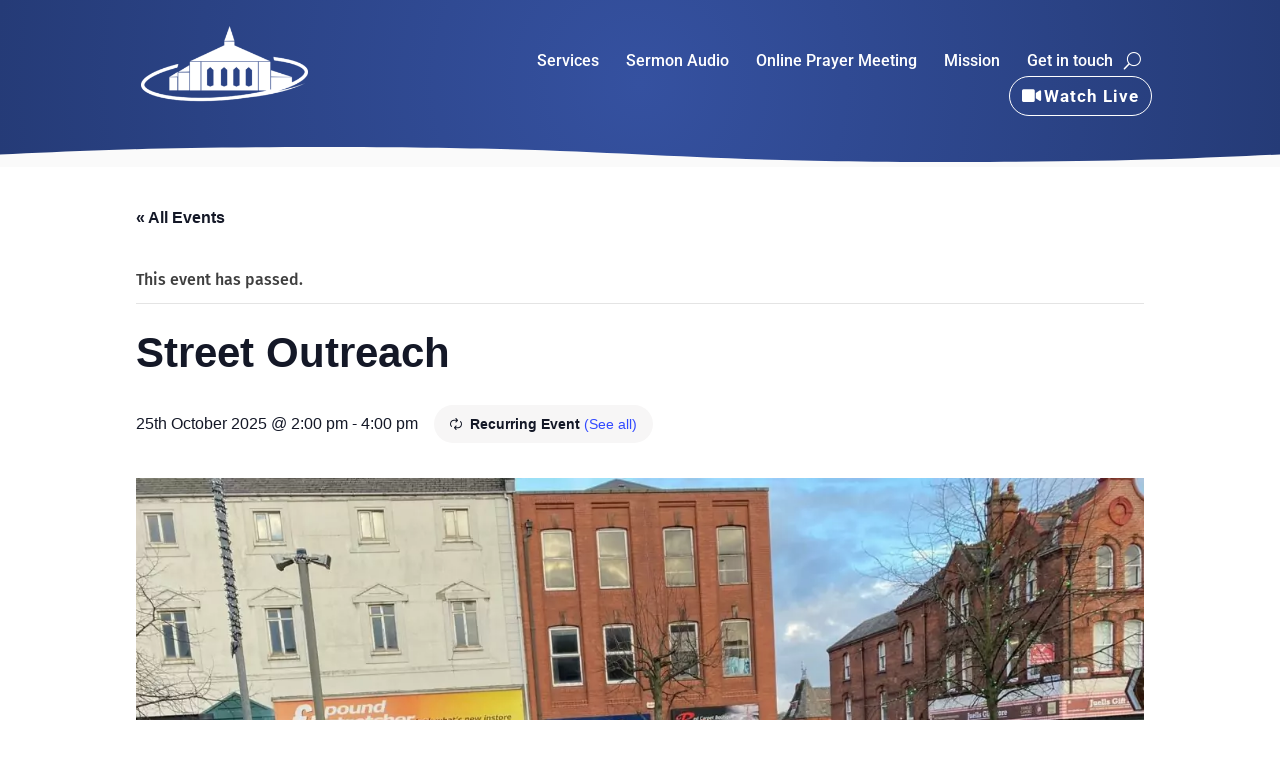

--- FILE ---
content_type: application/javascript; charset=utf-8
request_url: https://cdn.jsdelivr.net/npm/add-to-calendar-button@1.8
body_size: 7856
content:
const atcbVersion="1.8.10",isBrowser=new Function("try { return this===window; }catch(e){ return false; }"),isiOS=isBrowser()?new Function("if ((/iPad|iPhone|iPod/.test(navigator.userAgent) && !window.MSStream) || (navigator.platform === 'MacIntel' && navigator.maxTouchPoints > 1)){ return true; }else{ return false; }"):new Function("return false;");function atcb_init(){console.log("add-to-calendar button initialized (version "+atcbVersion+")"),console.log("See https://github.com/jekuer/add-to-calendar-button for details");let a=document.querySelectorAll(".atcb");if(0<a.length){var c=document.querySelectorAll(".atcb_initialized");for(let n=0;n<a.length;n++)if(!a[n].classList.contains("atcb_initialized")){let e,t=a[n].querySelector("script");t&&t.innerHTML?(e=JSON.parse(t.innerHTML.replace(/(\r\n|\n|\r)/gm,"").replace(/(<(?!br)([^>]+)>)/gi,"")),e=atcb_parse_schema_json(e),e.deleteJSON=!1):(e=JSON.parse(a[n].innerHTML.replace(/(\r\n|\n|\r)/gm,"").replace(/(<(?!br)([^>]+)>)/gi,"")),e.deleteJSON=!0),e=atcb_patch_config(e),atcb_check_required(e)&&(e=atcb_decorate_data(e),atcb_validate(e)&&atcb_generate(a[n],n+c.length,e))}}}function atcb_parse_schema_json(t){try{Object.keys(t.event).forEach(e=>{"@"!==e.charAt(0)&&(t[e]=t.event[e])}),delete t.event}catch(e){console.error("add-to-calendar button problem: it seems like you use the schema.org style, but did not define it properly")}return t}function atcb_patch_config(t){const n={title:"name",dateStart:"startDate",dateEnd:"endDate",timeStart:"startTime",timeEnd:"endTime"};return Object.keys(n).forEach(e=>{null==t[n[e]]&&null!=t[e]&&(t[n[e]]=t[e])}),t}function atcb_decorate_data(e){if((e=atcb_date_cleanup(e)).startDate=atcb_date_calculation(e.startDate),e.endDate=atcb_date_calculation(e.endDate),!e.description||e.description_iCal)return e;const t=Object.assign({},e);return t.description=t.description.replace(/<br\s*\/?>/gim,"\n"),t.description_iCal=t.description.replace("[url]","").replace("[/url]",""),t.description=t.description.replace(/\[url\](.*?)\[\/url\]/g,"<a href='$1' target='_blank' rel='noopener'>$1</a>"),t}function atcb_check_required(t){if(null==t.options||t.options.length<1)return console.error("add-to-calendar button generation failed: no options set"),!1;return["name","startDate","endDate"].every(function(e){return null!=t[e]&&""!=t[e]||(console.error("add-to-calendar button generation failed: required setting missing ["+e+"]"),!1)})}function atcb_date_cleanup(n){return["start","end"].forEach(function(t){var e;if(null!=n[t+"Date"]&&(n[t+"Date"]=n[t+"Date"].replace(/\..../,"").replace("Z",""),null!=(e=n[t+"Date"].split("T"))[1]&&(n[t+"Date"]=e[0],n[t+"Time"]=e[1])),null!=n[t+"Time"]&&8==n[t+"Time"].length){let e=n[t+"Time"];n[t+"Time"]=e.substring(0,e.length-3)}}),n}function atcb_date_calculation(e){let t=new Date;var n=t.getUTCMonth()+1+"-"+t.getUTCDate()+"-"+t.getUTCFullYear();const a=(e=e.replace(/today/gi,n)).split("+");n=a[0].split("-");let c=new Date(n[0],n[1]-1,n[2]);return n[0].length<4&&(c=new Date(n[2],n[0]-1,n[1])),null!=a[1]&&0<a[1]&&c.setDate(c.getDate()+parseInt(a[1])),c.getFullYear()+"-"+(c.getMonth()+1<10?"0":"")+(c.getMonth()+1)+"-"+(c.getDate()<10?"0":"")+c.getDate()}function atcb_validate(n){const t=["Apple","Google","iCal","Microsoft365","Outlook.com","MicrosoftTeams","Yahoo"];if(!n.options.every(function(e){e=e.split("|");return!!t.includes(e[0])||(console.error("add-to-calendar button generation failed: invalid option ["+e[0]+"]"),!1)}))return!1;const e=["startDate","endDate"];let a=e;if(!e.every(function(e){if(10!=n[e].length)return console.error("add-to-calendar button generation failed: date misspelled [-> YYYY-MM-DD]"),!1;var t=n[e].split("-");return t.length<3||3<t.length?(console.error("add-to-calendar button generation failed: date misspelled ["+e+": "+n[e]+"]"),!1):(a[e]=new Date(t[0],t[1]-1,t[2]),!0)}))return!1;return!!["startTime","endTime"].every(function(e){if(null!=n[e]){if(5!=n[e].length)return console.error("add-to-calendar button generation failed: time misspelled [-> HH:MM]"),!1;var t=n[e].split(":");if(t.length<2||2<t.length)return console.error("add-to-calendar button generation failed: time misspelled ["+e+": "+n[e]+"]"),!1;if(23<t[0])return console.error("add-to-calendar button generation failed: time misspelled - hours number too high ["+e+": "+t[0]+"]"),!1;if(59<t[1])return console.error("add-to-calendar button generation failed: time misspelled - minutes number too high ["+e+": "+t[1]+"]"),!1;"startTime"==e&&(a.startDate=new Date(a.startDate.getTime()+36e5*t[0]+6e4*t[1])),"endTime"==e&&(a.endDate=new Date(a.endDate.getTime()+36e5*t[0]+6e4*t[1]))}return!0})&&(null!=n.startTime&&null==n.endTime||null==n.startTime&&null!=n.endTime?(console.error("add-to-calendar button generation failed: if you set a starting time, you also need to define an end time"),!1):!(a.endDate<a.startDate)||(console.error("add-to-calendar button generation failed: end date before start date"),!1))}function atcb_generate(e,t,n){n.deleteJSON&&(e.innerHTML="");let a=document.createElement("div"),c=(a.classList.add("atcb_button_wrapper"),e.appendChild(a),document.createElement("button"));c.id="atcb_button_"+t,c.classList.add("atcb_button"),c.setAttribute("type","button"),a.appendChild(c),c.innerHTML='<span class="atcb_icon"><svg xmlns="http://www.w3.org/2000/svg" viewBox="0 0 122.88 122.88"><path d="M81.61 4.73c0-2.61 2.58-4.73 5.77-4.73s5.77 2.12 5.77 4.73v20.72c0 2.61-2.58 4.73-5.77 4.73s-5.77-2.12-5.77-4.73V4.73h0zm-3.65 76.03c1.83 0 3.32 1.49 3.32 3.32s-1.49 3.32-3.32 3.32l-12.95-.04-.04 12.93c0 1.83-1.49 3.32-3.32 3.32s-3.32-1.49-3.32-3.32l.04-12.94-12.93-.05c-1.83 0-3.32-1.49-3.32-3.32s1.49-3.32 3.32-3.32l12.94.04.04-12.93c0-1.83 1.49-3.32 3.32-3.32s3.32 1.49 3.32 3.32l-.04 12.95 12.94.04h0zM29.61 4.73c0-2.61 2.58-4.73 5.77-4.73s5.77 2.12 5.77 4.73v20.72c0 2.61-2.58 4.73-5.77 4.73s-5.77-2.12-5.77-4.73V4.73h0zM6.4 45.32h110.08V21.47c0-.8-.33-1.53-.86-2.07-.53-.53-1.26-.86-2.07-.86H103c-1.77 0-3.2-1.43-3.2-3.2s1.43-3.2 3.2-3.2h10.55c2.57 0 4.9 1.05 6.59 2.74s2.74 4.02 2.74 6.59v27.06 65.03c0 2.57-1.05 4.9-2.74 6.59s-4.02 2.74-6.59 2.74H9.33c-2.57 0-4.9-1.05-6.59-2.74-1.69-1.7-2.74-4.03-2.74-6.6V48.53 21.47c0-2.57 1.05-4.9 2.74-6.59s4.02-2.74 6.59-2.74H20.6c1.77 0 3.2 1.43 3.2 3.2s-1.43 3.2-3.2 3.2H9.33c-.8 0-1.53.33-2.07.86-.53.53-.86 1.26-.86 2.07v23.85h0zm110.08 6.41H6.4v61.82c0 .8.33 1.53.86 2.07.53.53 1.26.86 2.07.86h104.22c.8 0 1.53-.33 2.07-.86.53-.53.86-1.26.86-2.07V51.73h0zM50.43 18.54c-1.77 0-3.2-1.43-3.2-3.2s1.43-3.2 3.2-3.2h21.49c1.77 0 3.2 1.43 3.2 3.2s-1.43 3.2-3.2 3.2H50.43h0z"/></svg></span>',c.innerHTML+='<span class="atcb_text">'+(n.label||"Add to Calendar")+"</span>","click"==n.trigger?c.addEventListener("mousedown",()=>atcb_toggle(n,c,!0,!1)):(c.addEventListener("touchstart",()=>atcb_toggle(n,c,!0,!1),{passive:!0}),c.addEventListener("mouseenter",()=>atcb_open(n,c,!0,!1))),c.addEventListener("keydown",function(e){"Enter"==e.key&&atcb_toggle(n,c,!0)}),e.classList.remove("atcb"),e.classList.add("atcb_initialized"),n.inline?e.style.display="inline-block":e.style.display="block",console.log("add-to-calendar button #"+(t+1)+" created")}function atcb_generate_dropdown_list(a){const c=document.createElement("div");return c.classList.add("atcb_list"),a.options.forEach(function(e){var t=e.split("|");let n=document.createElement("div");switch(n.classList.add("atcb_list_item"),n.tabIndex=0,c.appendChild(n),t[0]){case"Apple":n.innerHTML='<span class="atcb_icon"><svg xmlns="http://www.w3.org/2000/svg" width="64" height="64" shape-rendering="geometricPrecision" image-rendering="optimizeQuality" fill-rule="evenodd" viewBox="0 0 640 640"><path d="M494.782 340.02c-.803-81.025 66.084-119.907 69.072-121.832-37.595-54.993-96.167-62.552-117.037-63.402-49.843-5.032-97.242 29.362-122.565 29.362-25.253 0-64.277-28.607-105.604-27.85-54.32.803-104.4 31.594-132.403 80.245C29.81 334.457 71.81 479.58 126.816 558.976c26.87 38.882 58.914 82.56 100.997 81 40.512-1.594 55.843-26.244 104.848-26.244 48.993 0 62.753 26.245 105.64 25.406 43.606-.803 71.232-39.638 97.925-78.65 30.887-45.12 43.548-88.75 44.316-90.994-.969-.437-85.029-32.634-85.879-129.439l.118-.035zM414.23 102.178C436.553 75.095 451.636 37.5 447.514-.024c-32.162 1.311-71.163 21.437-94.253 48.485-20.729 24.012-38.836 62.28-33.993 99.036 35.918 2.8 72.591-18.248 94.926-45.272l.036-.047z"/></svg></span>',n.innerHTML+='<span class="atcb_text">',n.innerHTML+=t[1]||"Apple",n.innerHTML+="</span>",n.addEventListener("click",function(){atcb_generate_ical(a),atcb_close()});break;case"Google":n.innerHTML='<span class="atcb_icon"><svg xmlns="http://www.w3.org/2000/svg" viewBox="0 0 122.88 122.88"><path d="M93.78 29.1H29.1v64.68h64.68V29.1z" fill="#fff"/><path d="M93.78 122.88l29.1-29.1h-29.1v29.1z" fill="#f72a25"/><path d="M122.88 29.1h-29.1v64.68h29.1V29.1z" fill="#fbbc04"/><path d="M93.78 93.78H29.1v29.1h64.68v-29.1z" fill="#34a853"/><path d="M0 93.78v19.4c0 5.36 4.34 9.7 9.7 9.7h19.4v-29.1H0h0z" fill="#188038"/><path d="M122.88 29.1V9.7c0-5.36-4.34-9.7-9.7-9.7h-19.4v29.1h29.1 0z" fill="#1967d2"/><path d="M93.78 0H9.7C4.34 0 0 4.34 0 9.7v84.08h29.1V29.1h64.67V0h.01z" fill="#4285f4"/><path d="M42.37 79.27c-2.42-1.63-4.09-4.02-5-7.17l5.61-2.31c.51 1.94 1.4 3.44 2.67 4.51 1.26 1.07 2.8 1.59 4.59 1.59 1.84 0 3.41-.56 4.73-1.67 1.32-1.12 1.98-2.54 1.98-4.26 0-1.76-.7-3.2-2.09-4.32s-3.14-1.67-5.22-1.67H46.4v-5.55h2.91c1.79 0 3.31-.48 4.54-1.46 1.23-.97 1.84-2.3 1.84-3.99 0-1.5-.55-2.7-1.65-3.6s-2.49-1.35-4.18-1.35c-1.65 0-2.96.44-3.93 1.32s-1.7 2-2.12 3.24l-5.55-2.31c.74-2.09 2.09-3.93 4.07-5.52s4.51-2.39 7.58-2.39c2.27 0 4.32.44 6.13 1.32s3.23 2.1 4.26 3.65c1.03 1.56 1.54 3.31 1.54 5.25 0 1.98-.48 3.65-1.43 5.03-.95 1.37-2.13 2.43-3.52 3.16v.33c1.79.74 3.36 1.96 4.51 3.52 1.17 1.58 1.76 3.46 1.76 5.66s-.56 4.16-1.67 5.88c-1.12 1.72-2.66 3.08-4.62 4.07s-4.17 1.49-6.62 1.49c-2.84 0-5.46-.81-7.88-2.45h0 0zm34.46-27.84l-6.16 4.45-3.08-4.67 11.05-7.97h4.24v37.6h-6.05V51.43h0z" fill="#1a73e8"/></svg></span>',n.innerHTML+='<span class="atcb_text">',n.innerHTML+=t[1]||"Google",n.innerHTML+="</span>",n.addEventListener("click",function(){atcb_generate_google(a),atcb_close()});break;case"iCal":n.innerHTML='<span class="atcb_icon"><svg xmlns="http://www.w3.org/2000/svg" viewBox="0 0 122.88 122.88"><path d="M81.61 4.73c0-2.61 2.58-4.73 5.77-4.73s5.77 2.12 5.77 4.73v20.72c0 2.61-2.58 4.73-5.77 4.73s-5.77-2.12-5.77-4.73V4.73h0zm-15.5 99.08c-.34 0-.61-1.43-.61-3.2s.27-3.2.61-3.2H81.9c.34 0 .61 1.43.61 3.2s-.27 3.2-.61 3.2H66.11h0zM15.85 67.09c-.34 0-.61-1.43-.61-3.2s.27-3.2.61-3.2h15.79c.34 0 .61 1.43.61 3.2s-.27 3.2-.61 3.2H15.85h0zm25.13 0c-.34 0-.61-1.43-.61-3.2s.27-3.2.61-3.2h15.79c.34 0 .61 1.43.61 3.2s-.27 3.2-.61 3.2H40.98h0zm25.13 0c-.34 0-.61-1.43-.61-3.2s.27-3.2.61-3.2H81.9c.34 0 .61 1.43.61 3.2s-.27 3.2-.61 3.2H66.11h0zm25.14 0c-.34 0-.61-1.43-.61-3.2s.27-3.2.61-3.2h15.79c.34 0 .61 1.43.61 3.2s-.27 3.2-.61 3.2H91.25h0zm-75.4 18.36c-.34 0-.61-1.43-.61-3.2s.27-3.2.61-3.2h15.79c.34 0 .61 1.43.61 3.2s-.27 3.2-.61 3.2H15.85h0zm25.13 0c-.34 0-.61-1.43-.61-3.2s.27-3.2.61-3.2h15.79c.34 0 .61 1.43.61 3.2s-.27 3.2-.61 3.2H40.98h0zm25.13 0c-.34 0-.61-1.43-.61-3.2s.27-3.2.61-3.2H81.9c.34 0 .61 1.43.61 3.2s-.27 3.2-.61 3.2H66.11h0zm25.14 0c-.34 0-.61-1.43-.61-3.2s.27-3.2.61-3.2h15.79c.34 0 .61 1.43.61 3.2s-.27 3.2-.61 3.2H91.25h0zm-75.4 18.36c-.34 0-.61-1.43-.61-3.2s.27-3.2.61-3.2h15.79c.34 0 .61 1.43.61 3.2s-.27 3.2-.61 3.2H15.85h0zm25.13 0c-.34 0-.61-1.43-.61-3.2s.27-3.2.61-3.2h15.79c.34 0 .61 1.43.61 3.2s-.27 3.2-.61 3.2H40.98h0zM29.61 4.73c0-2.61 2.58-4.73 5.77-4.73s5.77 2.12 5.77 4.73v20.72c0 2.61-2.58 4.73-5.77 4.73s-5.77-2.12-5.77-4.73V4.73h0zM6.4 45.32h110.07V21.47c0-.8-.33-1.53-.86-2.07-.53-.53-1.26-.86-2.07-.86H103c-1.77 0-3.2-1.43-3.2-3.2s1.43-3.2 3.2-3.2h10.55c2.57 0 4.9 1.05 6.59 2.74s2.74 4.02 2.74 6.59v27.06 65.03c0 2.57-1.05 4.9-2.74 6.59s-4.02 2.74-6.59 2.74H9.33c-2.57 0-4.9-1.05-6.59-2.74-1.69-1.7-2.74-4.03-2.74-6.6V48.52 21.47c0-2.57 1.05-4.9 2.74-6.59s4.02-2.74 6.59-2.74H20.6c1.77 0 3.2 1.43 3.2 3.2s-1.43 3.2-3.2 3.2H9.33c-.8 0-1.53.33-2.07.86-.53.53-.86 1.26-.86 2.07v23.85h0zm110.08 6.41H6.4v61.82c0 .8.33 1.53.86 2.07.53.53 1.26.86 2.07.86h104.22c.8 0 1.53-.33 2.07-.86.53-.53.86-1.26.86-2.07V51.73h0zM50.43 18.54c-1.77 0-3.2-1.43-3.2-3.2s1.43-3.2 3.2-3.2h21.49c1.77 0 3.2 1.43 3.2 3.2s-1.43 3.2-3.2 3.2H50.43h0z"/></svg></span>',n.innerHTML+='<span class="atcb_text">',n.innerHTML+=t[1]||"iCal File",n.innerHTML+="</span>",n.addEventListener("click",function(){atcb_generate_ical(a),atcb_close()});break;case"MicrosoftTeams":n.innerHTML='<span class="atcb_icon"><svg xmlns="http://www.w3.org/2000/svg" xmlns:xlink="http://www.w3.org/1999/xlink" viewBox="0 0 2228.833 2073.333"><g fill="#5059c9"><path d="M1554.637 777.5h575.713c54.391 0 98.483 44.092 98.483 98.483v524.398c0 199.901-162.051 361.952-361.952 361.952h0-1.711c-199.901.028-361.975-162-362.004-361.901v-.052-571.409c.001-28.427 23.045-51.471 51.471-51.471h0z"/><circle cx="1943.75" cy="440.583" r="233.25"/></g><g fill="#7b83eb"><circle cx="1218.083" cy="336.917" r="336.917"/><path d="M1667.323 777.5H717.01c-53.743 1.33-96.257 45.931-95.01 99.676v598.105c-7.505 322.519 247.657 590.16 570.167 598.053 322.51-7.893 577.671-275.534 570.167-598.053V877.176c1.245-53.745-41.268-98.346-95.011-99.676z"/></g><path opacity=".1" d="M1244 777.5v838.145c-.258 38.435-23.549 72.964-59.09 87.598-11.316 4.787-23.478 7.254-35.765 7.257H667.613c-6.738-17.105-12.958-34.21-18.142-51.833-18.144-59.477-27.402-121.307-27.472-183.49V877.02c-1.246-53.659 41.198-98.19 94.855-99.52H1244z"/><path opacity=".2" d="M1192.167 777.5v889.978a91.84 91.84 0 0 1-7.257 35.765c-14.634 35.541-49.163 58.833-87.598 59.09H691.975c-8.812-17.105-17.105-34.21-24.362-51.833s-12.958-34.21-18.142-51.833a631.28 631.28 0 0 1-27.472-183.49V877.02c-1.246-53.659 41.198-98.19 94.855-99.52h475.313z"/><path opacity=".2" d="M1192.167 777.5v786.312c-.395 52.223-42.632 94.46-94.855 94.855h-447.84A631.28 631.28 0 0 1 622 1475.177V877.02c-1.246-53.659 41.198-98.19 94.855-99.52h475.312z"/><path opacity=".2" d="M1140.333 777.5v786.312c-.395 52.223-42.632 94.46-94.855 94.855H649.472A631.28 631.28 0 0 1 622 1475.177V877.02c-1.246-53.659 41.198-98.19 94.855-99.52h423.478z"/><path opacity=".1" d="M1244 509.522v163.275c-8.812.518-17.105 1.037-25.917 1.037s-17.105-.518-25.917-1.037c-17.496-1.161-34.848-3.937-51.833-8.293a336.92 336.92 0 0 1-233.25-198.003 288.02 288.02 0 0 1-16.587-51.833h258.648c52.305.198 94.657 42.549 94.856 94.854z"/><use xlink:href="#C" opacity=".2"/><use xlink:href="#C" opacity=".2"/><path opacity=".2" d="M1140.333 561.355v103.148A336.92 336.92 0 0 1 907.083 466.5h138.395c52.305.199 94.656 42.551 94.855 94.855z"/><linearGradient id="A" gradientUnits="userSpaceOnUse" x1="198.099" y1="392.261" x2="942.234" y2="1681.073"><stop offset="0" stop-color="#5a62c3"/><stop offset=".5" stop-color="#4d55bd"/><stop offset="1" stop-color="#3940ab"/></linearGradient><path fill="url(#A)" d="M95.01 466.5h950.312c52.473 0 95.01 42.538 95.01 95.01v950.312c0 52.473-42.538 95.01-95.01 95.01H95.01c-52.473 0-95.01-42.538-95.01-95.01V561.51c0-52.472 42.538-95.01 95.01-95.01z"/><path fill="#fff" d="M820.211,828.193H630.241v517.297H509.211V828.193H320.123V727.844h500.088V828.193z"/><defs ><path id="C" d="M1192.167 561.355v111.442c-17.496-1.161-34.848-3.937-51.833-8.293a336.92 336.92 0 0 1-233.25-198.003h190.228c52.304.198 94.656 42.55 94.855 94.854z"/></defs></svg></span>',n.innerHTML+='<span class="atcb_text">',n.innerHTML+=t[1]||"Microsoft Teams",n.innerHTML+="</span>",n.addEventListener("click",function(){atcb_generate_teams(a),atcb_close()});break;case"Microsoft365":n.innerHTML='<span class="atcb_icon"><svg xmlns="http://www.w3.org/2000/svg" viewBox="0 0 278050 333334" shape-rendering="geometricPrecision" image-rendering="optimizeQuality" fill-rule="evenodd"><path fill="#ea3e23" d="M278050 305556l-29-16V28627L178807 0 448 66971l-448 87 22 200227 60865-23821V80555l117920-28193-17 239519L122 267285l178668 65976v73l99231-27462v-316z"/></svg></span>',n.innerHTML+='<span class="atcb_text">',n.innerHTML+=t[1]||"Microsoft 365",n.innerHTML+="</span>",n.addEventListener("click",function(){atcb_generate_microsoft(a,"365"),atcb_close()});break;case"Outlook.com":n.innerHTML='<span class="atcb_icon"><svg xmlns="http://www.w3.org/2000/svg" viewBox="-0.129793726981 0 33.251996719421 32" width="2500" height="2397"><path d="M28.596 2H11.404A1.404 1.404 0 0 0 10 3.404V5l9.69 3L30 5V3.404A1.404 1.404 0 0 0 28.596 2z" fill="#0364b8"/><path d="M31.65 17.405A11.341 11.341 0 0 0 32 16a.666.666 0 0 0-.333-.576l-.013-.008-.004-.002L20.812 9.24a1.499 1.499 0 0 0-1.479-.083 1.49 1.49 0 0 0-.145.082L8.35 15.415l-.004.002-.012.007A.666.666 0 0 0 8 16a11.344 11.344 0 0 0 .35 1.405l11.492 8.405z" fill="#0a2767"/><path d="M24 5h-7l-2.021 3L17 11l7 6h6v-6z" fill="#28a8ea"/><path d="M10 5h7v6h-7z" fill="#0078d4"/><path d="M24 5h6v6h-6z" fill="#50d9ff"/><path d="M24 17l-7-6h-7v6l7 6 10.832 1.768z" fill="#0364b8"/><path d="M17 11h7v6h-7z" fill="#0078d4"/><path d="M10 17h7v6h-7z" fill="#064a8c"/><path d="M24 17h6v6h-6z" fill="#0078d4"/><path d="M20.19 25.218l-11.793-8.6.495-.87 10.909 6.212a.528.528 0 0 0 .42-.012l10.933-6.23.496.869z" fill="#0a2767" opacity=".5"/><path d="M31.667 16.577l-.014.008-.003.002-10.838 6.174a1.497 1.497 0 0 1-1.46.091l3.774 5.061 8.254 1.797v.004A1.498 1.498 0 0 0 32 28.5V16a.666.666 0 0 1-.333.577z" fill="#1490df"/><path d="M32 28.5v-.738l-9.983-5.688-1.205.687a1.497 1.497 0 0 1-1.46.091l3.774 5.061 8.254 1.797v.004A1.498 1.498 0 0 0 32 28.5z" opacity=".05"/><path d="M31.95 28.883L21.007 22.65l-.195.11a1.497 1.497 0 0 1-1.46.092l3.774 5.061 8.254 1.797v.004a1.501 1.501 0 0 0 .57-.83z" opacity=".1"/><path d="M8.35 16.59v-.01h-.01l-.03-.02A.65.65 0 0 1 8 16v12.5A1.498 1.498 0 0 0 9.5 30h21a1.503 1.503 0 0 0 .37-.05.637.637 0 0 0 .18-.06.142.142 0 0 0 .06-.02 1.048 1.048 0 0 0 .23-.13c.02-.01.03-.01.04-.03z" fill="#28a8ea"/><path d="M18 24.667V8.333A1.337 1.337 0 0 0 16.667 7H10.03v7.456l-1.68.958-.005.002-.012.007A.666.666 0 0 0 8 16v.005V16v10h8.667A1.337 1.337 0 0 0 18 24.667z" opacity=".1"/><path d="M17 25.667V9.333A1.337 1.337 0 0 0 15.667 8H10.03v6.456l-1.68.958-.005.002-.012.007A.666.666 0 0 0 8 16v.005V16v11h7.667A1.337 1.337 0 0 0 17 25.667z" opacity=".2"/><path d="M17 23.667V9.333A1.337 1.337 0 0 0 15.667 8H10.03v6.456l-1.68.958-.005.002-.012.007A.666.666 0 0 0 8 16v.005V16v9h7.667A1.337 1.337 0 0 0 17 23.667z" opacity=".2"/><path d="M16 23.667V9.333A1.337 1.337 0 0 0 14.667 8H10.03v6.456l-1.68.958-.005.002-.012.007A.666.666 0 0 0 8 16v.005V16v9h6.667A1.337 1.337 0 0 0 16 23.667z" opacity=".2"/><path d="M1.333 8h13.334A1.333 1.333 0 0 1 16 9.333v13.334A1.333 1.333 0 0 1 14.667 24H1.333A1.333 1.333 0 0 1 0 22.667V9.333A1.333 1.333 0 0 1 1.333 8z" fill="#0078d4"/><path d="M3.867 13.468a4.181 4.181 0 0 1 1.642-1.814A4.965 4.965 0 0 1 8.119 11a4.617 4.617 0 0 1 2.413.62 4.14 4.14 0 0 1 1.598 1.733 5.597 5.597 0 0 1 .56 2.55 5.901 5.901 0 0 1-.577 2.666 4.239 4.239 0 0 1-1.645 1.794A4.8 4.8 0 0 1 7.963 21a4.729 4.729 0 0 1-2.468-.627 4.204 4.204 0 0 1-1.618-1.736 5.459 5.459 0 0 1-.567-2.519 6.055 6.055 0 0 1 .557-2.65zm1.75 4.258a2.716 2.716 0 0 0 .923 1.194 2.411 2.411 0 0 0 1.443.435 2.533 2.533 0 0 0 1.541-.449 2.603 2.603 0 0 0 .897-1.197 4.626 4.626 0 0 0 .286-1.665 5.063 5.063 0 0 0-.27-1.686 2.669 2.669 0 0 0-.866-1.24 2.387 2.387 0 0 0-1.527-.473 2.493 2.493 0 0 0-1.477.439 2.741 2.741 0 0 0-.944 1.203 4.776 4.776 0 0 0-.007 3.44z" fill="#fff"/></svg></span>',n.innerHTML+='<span class="atcb_text">',n.innerHTML+=t[1]||"Outlook.com",n.innerHTML+="</span>",n.addEventListener("click",function(){atcb_generate_microsoft(a,"outlook"),atcb_close()});break;case"Yahoo":n.innerHTML='<span class="atcb_icon"><svg xmlns="http://www.w3.org/2000/svg" viewBox="0 0 3386.34 3010.5" shape-rendering="geometricPrecision" image-rendering="optimizeQuality" fill-rule="evenodd"><path d="M0 732.88h645.84l376.07 962.1 380.96-962.1h628.76l-946.8 2277.62H451.98l259.19-603.53L.02 732.88zm2763.84 768.75h-704.26L2684.65 0l701.69.03-622.5 1501.6zm-519.78 143.72c216.09 0 391.25 175.17 391.25 391.22 0 216.06-175.16 391.23-391.25 391.23-216.06 0-391.19-175.17-391.19-391.23 0-216.05 175.16-391.22 391.19-391.22z" fill="#5f01d1" fill-rule="nonzero"/></svg></span>',n.innerHTML+='<span class="atcb_text">',n.innerHTML+=t[1]||"Yahoo",n.innerHTML+="</span>",n.addEventListener("click",function(){atcb_generate_yahoo(a),atcb_close()})}n.addEventListener("keydown",function(e){"Enter"==e.key&&this.click()})}),c}function atcb_generate_bg_overlay(e){const t=document.createElement("div");t.classList.add("atcb_bgoverlay"),t.tabIndex=0,t.addEventListener("click",()=>atcb_close(!0));let n=!1;return t.addEventListener("touchstart",()=>n=!1,{passive:!0}),t.addEventListener("touchmove",()=>n=!0,{passive:!0}),t.addEventListener("touchend",function(){0==n&&atcb_close(!0)},{passive:!0}),t.addEventListener("focus",()=>atcb_close(!1)),"click"!==e.trigger?t.addEventListener("mousemove",()=>atcb_close(!0)):t.classList.add("atcb_click"),t}function atcb_toggle(e,t,n,a=!0){t.classList.contains("atcb_active")?atcb_close():atcb_open(e,t,n,a)}function atcb_open(e,t,n=!1,a=!0){if(!document.querySelector(".atcb_list")){const c=atcb_generate_dropdown_list(e,n);t?(t.classList.add("atcb_active"),t=t.getBoundingClientRect(),c.style.width=t.width+"px",c.style.top=t.bottom+window.scrollY-3+"px",c.style.left=t.left+"px"):c.classList.add("atcb_modal"),n&&c.classList.add("atcb_generated_button"),document.body.appendChild(c),document.body.appendChild(atcb_generate_bg_overlay(e)),a&&c.firstChild.focus()}}function atcb_close(e=!1){if(!e){let e=document.querySelector(".atcb_active");e?e.focus():(e=document.querySelector(".atcb_customTrigger"),e&&e.focus())}Array.from(document.querySelectorAll(".atcb_active")).forEach(e=>{e.classList.remove("atcb_active")}),Array.from(document.querySelectorAll(".atcb_list")).concat(Array.from(document.querySelectorAll(".atcb_bgoverlay"))).forEach(e=>e.remove())}function atcb_action(e,t){if(!atcb_check_required(e))throw new Error("data missing; see logs");if(!atcb_validate(e=atcb_decorate_data(e)))throw new Error("Invalid data; see logs");atcb_open(e,t)}function atcb_generate_google(e){let t="https://calendar.google.com/calendar/render?action=TEMPLATE";var n=atcb_generate_time(e,"clean","google");t+="&dates="+n.start+"%2F"+n.end,null!=e.name&&""!=e.name&&(t+="&text="+encodeURIComponent(e.name)),null!=e.location&&""!=e.location&&(t+="&location="+encodeURIComponent(e.location),isiOS()&&(null==e.description||""==e.description?e.description="":e.description+="<br><br>",e.description+="&#128205;: "+e.location)),null!=e.description&&""!=e.description&&(t+="&details="+encodeURIComponent(e.description)),window.open(t,"_blank").focus()}function atcb_generate_yahoo(e){let t="https://calendar.yahoo.com/?v=60";var n=atcb_generate_time(e,"clean");t+="&st="+n.start+"&et="+n.end,n.allday&&(t+="&dur=allday"),null!=e.name&&""!=e.name&&(t+="&title="+encodeURIComponent(e.name)),null!=e.location&&""!=e.location&&(t+="&in_loc="+encodeURIComponent(e.location)),null!=e.description&&""!=e.description&&(t+="&desc="+encodeURIComponent(e.description)),window.open(t,"_blank").focus()}function atcb_generate_microsoft(e,t="365"){let n="https://";n+="outlook"==t?"outlook.live.com":"outlook.office.com",n+="/calendar/0/deeplink/compose?path=%2Fcalendar%2Faction%2Fcompose&rru=addevent";t=atcb_generate_time(e,"delimiters","microsoft");n+="&startdt="+t.start+"&enddt="+t.end,t.allday&&(n+="&allday=true"),null!=e.name&&""!=e.name&&(n+="&subject="+encodeURIComponent(e.name)),null!=e.location&&""!=e.location&&(n+="&location="+encodeURIComponent(e.location)),null!=e.description&&""!=e.description&&(n+="&body="+encodeURIComponent(e.description.replace(/\n/g,"<br>"))),window.open(n,"_blank").focus()}function atcb_generate_teams(e){let t="https://teams.microsoft.com/l/meeting/new?";var n=atcb_generate_time(e,"delimiters","microsoft");t+="&startTime="+n.start+"&endTime="+n.end;let a="";null!=e.name&&""!=e.name&&(t+="&subject="+encodeURIComponent(e.name)),null!=e.location&&""!=e.location&&(a=encodeURIComponent(e.location),t+="&location="+a,a+=" // "),null!=e.description_iCal&&""!=e.description_iCal&&(t+="&content="+a+encodeURIComponent(e.description_iCal)),window.open(t,"_blank").focus()}function atcb_generate_ical(t){let e=new Date;e=e.toISOString().replace(/\..../g,"").replace(/[^a-z0-9]/gi,"");var n=atcb_generate_time(t,"clean","ical");let a="",c=(n.allday&&(a=";VALUE=DATE"),["BEGIN:VCALENDAR","VERSION:2.0","CALSCALE:GREGORIAN","BEGIN:VEVENT","DTSTAMP:"+n.start,"DTSTART"+a+":"+n.start,"DTEND"+a+":"+n.end,"SUMMARY:"+t.name]);null!=t.description_iCal&&""!=t.description_iCal&&c.push("DESCRIPTION:"+t.description_iCal.replace(/\n/g,"\\n")),null!=t.location&&""!=t.location&&c.push("LOCATION:"+t.location),c.push("STATUS:CONFIRMED","LAST-MODIFIED:"+e,"SEQUENCE:0","END:VEVENT","END:VCALENDAR");n="data:text/calendar;charset=utf-8,"+encodeURIComponent(c.join("\r\n"));try{if(!window.ActiveXObject){let e=document.createElement("a");e.href=n,e.target="_blank",e.download=t.iCalFileName||"event-to-save-in-my-calendar";var o=new MouseEvent("click",{view:window,bubbles:!0,cancelable:!1});e.dispatchEvent(o),(window.URL||window.webkitURL).revokeObjectURL(e.href)}}catch(e){console.error(e)}}function atcb_generate_time(n,a="delimiters",c="general"){var o=n.startDate.split("-"),i=n.endDate.split("-");let l="",r="",s=!1;if(null!=n.startTime&&null!=n.endTime)if(null!=n.timeZoneOffset&&""!=n.timeZoneOffset)l=new Date(o[0]+"-"+o[1]+"-"+o[2]+"T"+n.startTime+":00.000"+n.timeZoneOffset),r=new Date(i[0]+"-"+i[1]+"-"+i[2]+"T"+n.endTime+":00.000"+n.timeZoneOffset),l=l.toISOString().replace(".000",""),r=r.toISOString().replace(".000",""),"clean"==a&&(l=l.replace(/\-/g,"").replace(/\:/g,""),r=r.replace(/\-/g,"").replace(/\:/g,""));else{if(l=new Date(o[0]+"-"+o[1]+"-"+o[2]+"T"+n.startTime+":00.000+00:00"),r=new Date(i[0]+"-"+i[1]+"-"+i[2]+"T"+n.endTime+":00.000+00:00"),null!=n.timeZone&&""!=n.timeZone){let e=new Date(l.toLocaleString("en-US",{timeZone:"UTC"})),t=("currentBrowser"==n.timeZone&&(n.timeZone=Intl.DateTimeFormat().resolvedOptions().timeZone),new Date(l.toLocaleString("en-US",{timeZone:n.timeZone})));n=e.getTime()-t.getTime();l.setTime(l.getTime()+n),r.setTime(r.getTime()+n)}l=l.toISOString().replace(".000",""),r=r.toISOString().replace(".000",""),"clean"==a&&(l=l.replace(/\-/g,"").replace(/\:/g,""),r=r.replace(/\-/g,"").replace(/\:/g,""))}else{s=!0,l=new Date(Date.UTC(o[0],o[1]-1,o[2]));let e=l.toISOString().replace(/T(.+)Z/g,""),t=(r=new Date(Date.UTC(i[0],i[1]-1,i[2])),"google"!=c&&"microsoft"!=c&&"ical"!=c||r.setDate(r.getDate()+1),r.toISOString().replace(/T(.+)Z/g,""));"clean"==a&&(e=e.replace(/\-/g,""),t=t.replace(/\-/g,"")),l=e,r=t}return{start:l,end:r,allday:s}}isBrowser()&&(document.addEventListener("keydown",e=>{"Escape"===e.key&&atcb_close()}),window.addEventListener("resize",()=>{atcb_close(!0)})),isBrowser()&&document.addEventListener("DOMContentLoaded",atcb_init,!1);
//# sourceMappingURL=atcb.min.js.map